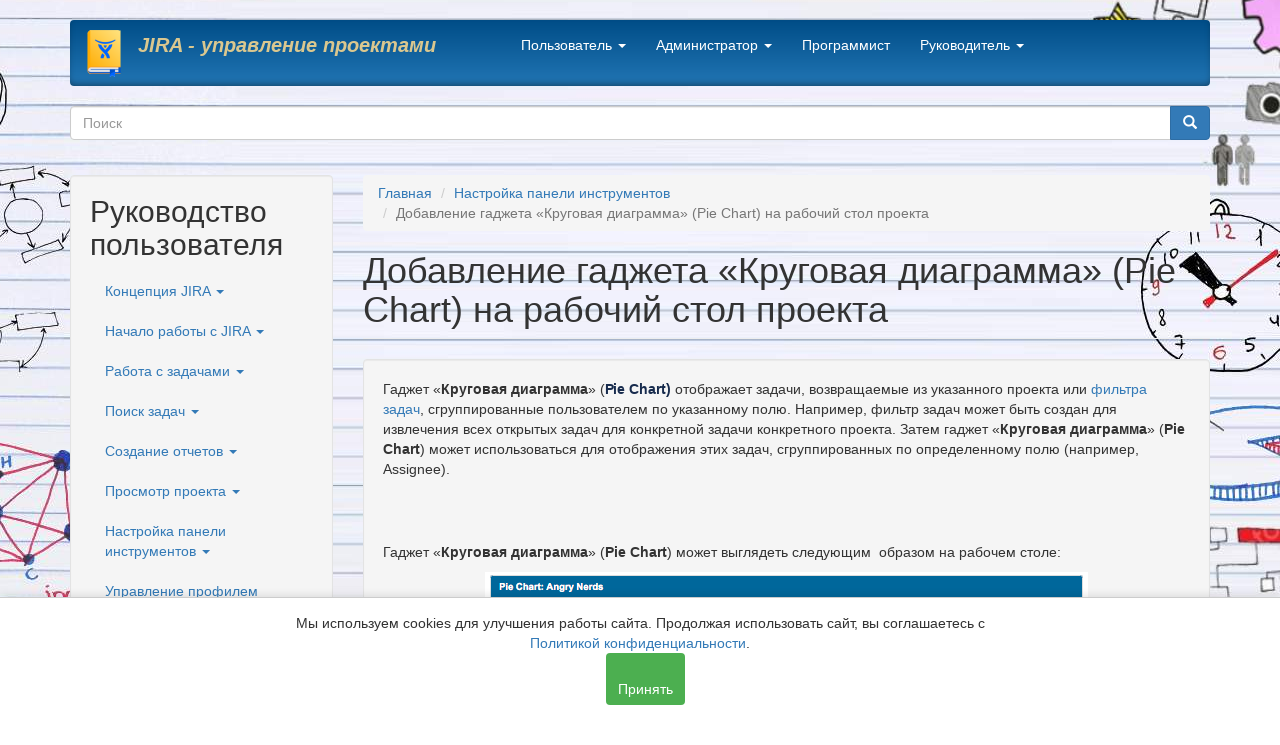

--- FILE ---
content_type: text/html; charset=utf-8
request_url: https://jiraved.ru/jira6-4/adding-the-pie-chart-gadget
body_size: 11905
content:
<!DOCTYPE html>
<html lang="ru" dir="ltr" prefix="content: http://purl.org/rss/1.0/modules/content/ dc: http://purl.org/dc/terms/ foaf: http://xmlns.com/foaf/0.1/ og: http://ogp.me/ns# rdfs: http://www.w3.org/2000/01/rdf-schema# sioc: http://rdfs.org/sioc/ns# sioct: http://rdfs.org/sioc/types# skos: http://www.w3.org/2004/02/skos/core# xsd: http://www.w3.org/2001/XMLSchema#">
<head>
  <link rel="profile" href="http://www.w3.org/1999/xhtml/vocab" />
  <meta name="viewport" content="width=device-width, initial-scale=1.0">
  <meta http-equiv="Content-Type" content="text/html; charset=utf-8" />
<link rel="shortcut icon" href="https://jiraved.ru/sites/all/themes/bootstrap_my/favicon.ico" type="image/vnd.microsoft.icon" />
<meta name="description" content="Добавление гаджета «Круговая диаграмма» (Pie Chart) на рабочий стол проекта" />
<meta name="abstract" content="Инструкция пользователю по добавлению гаджета «Круговая диаграмма» (Pie Chart) на рабочий стол проектадля просмотра задач, возвращаемых из проекта или фильтра задач, сгруппированных по заданному полю" />
<meta name="keywords" content="гаджет круговой диаграммы, добавление гаджета, полю, задач, фильтра" />
<meta name="generator" content="Drupal 7 (https://www.drupal.org)" />
<link rel="canonical" href="https://jiraved.ru/jira6-4/adding-the-pie-chart-gadget" />
<link rel="shortlink" href="https://jiraved.ru/node/611" />
  <title>Добавление гаджета «Круговая диаграмма» (Pie Chart) на рабочий стол проекта</title>
  <style>
@import url("https://jiraved.ru/modules/system/system.base.css?qqmjyf");
</style>
<style>
@import url("https://jiraved.ru/modules/field/theme/field.css?qqmjyf");
@import url("https://jiraved.ru/modules/node/node.css?qqmjyf");
@import url("https://jiraved.ru/sites/all/modules/views/css/views.css?qqmjyf");
@import url("https://jiraved.ru/sites/all/modules/back_to_top/css/back_to_top.css?qqmjyf");
@import url("https://jiraved.ru/sites/all/modules/ckeditor/css/ckeditor.css?qqmjyf");
</style>
<style>
@import url("https://jiraved.ru/sites/all/modules/colorbox/styles/default/colorbox_style.css?qqmjyf");
@import url("https://jiraved.ru/sites/all/modules/ctools/css/ctools.css?qqmjyf");
@import url("https://jiraved.ru/sites/all/modules/yandex_metrics/css/yandex_metrics.css?qqmjyf");
</style>
<link type="text/css" rel="stylesheet" href="//cdn.jsdelivr.net/bootstrap/3.3.7/css/bootstrap.css" media="all" />
<style>
@import url("https://jiraved.ru/sites/all/themes/bootstrap1/css/3.3.7/overrides.min.css?qqmjyf");
@import url("https://jiraved.ru/sites/all/themes/bootstrap_my/css/style.css?qqmjyf");
</style>
  <!-- HTML5 element support for IE6-8 -->
  <!--[if lt IE 9]>
    <script src="https://cdn.jsdelivr.net/html5shiv/3.7.3/html5shiv-printshiv.min.js"></script>
  <![endif]-->
  <script src="https://code.jquery.com/jquery-1.12.4.min.js?v=1.4.4"></script>
<script src="https://jiraved.ru/misc/jquery-extend-3.4.0.js?v=1.4.4"></script>
<script src="https://jiraved.ru/misc/jquery-html-prefilter-3.5.0-backport.js?v=1.4.4"></script>
<script src="https://jiraved.ru/misc/jquery.once.js?v=1.2"></script>
<script src="https://jiraved.ru/misc/drupal.js?qqmjyf"></script>
<script src="https://jiraved.ru/misc/ui/jquery.effects.core.min.js?v=1.8.7"></script>
<script src="//cdn.jsdelivr.net/bootstrap/3.3.7/js/bootstrap.js"></script>
<script src="https://jiraved.ru/sites/all/modules/admin_menu/admin_devel/admin_devel.js?qqmjyf"></script>
<script src="https://jiraved.ru/sites/all/modules/back_to_top/js/back_to_top.js?qqmjyf"></script>
<script src="https://jiraved.ru/sites/default/files/languages/ru_n7wJuyhR7_RakujTtdR0vJoY4HlV1_ixPc-LxSPxFTk.js?qqmjyf"></script>
<script src="https://jiraved.ru/sites/all/libraries/colorbox/jquery.colorbox-min.js?qqmjyf"></script>
<script src="https://jiraved.ru/sites/all/modules/colorbox/js/colorbox.js?qqmjyf"></script>
<script src="https://jiraved.ru/sites/all/modules/colorbox/styles/default/colorbox_style.js?qqmjyf"></script>
<script src="https://jiraved.ru/sites/all/modules/colorbox/js/colorbox_load.js?qqmjyf"></script>
<script>jQuery.extend(Drupal.settings, {"basePath":"\/","pathPrefix":"","ajaxPageState":{"theme":"bootstrap_subtheme","theme_token":"9ZHLiwPXN2B8Ytjox9o6ORgmg1Ij_DeXZbR9v8Gwuwg","js":{"sites\/all\/themes\/bootstrap1\/js\/bootstrap.js":1,"misc\/jquery.js":1,"misc\/jquery-extend-3.4.0.js":1,"misc\/jquery-html-prefilter-3.5.0-backport.js":1,"misc\/jquery.once.js":1,"misc\/drupal.js":1,"misc\/ui\/jquery.effects.core.min.js":1,"\/\/cdn.jsdelivr.net\/bootstrap\/3.3.7\/js\/bootstrap.js":1,"sites\/all\/modules\/admin_menu\/admin_devel\/admin_devel.js":1,"sites\/all\/modules\/back_to_top\/js\/back_to_top.js":1,"public:\/\/languages\/ru_n7wJuyhR7_RakujTtdR0vJoY4HlV1_ixPc-LxSPxFTk.js":1,"sites\/all\/libraries\/colorbox\/jquery.colorbox-min.js":1,"sites\/all\/modules\/colorbox\/js\/colorbox.js":1,"sites\/all\/modules\/colorbox\/styles\/default\/colorbox_style.js":1,"sites\/all\/modules\/colorbox\/js\/colorbox_load.js":1},"css":{"modules\/system\/system.base.css":1,"modules\/field\/theme\/field.css":1,"modules\/node\/node.css":1,"sites\/all\/modules\/views\/css\/views.css":1,"sites\/all\/modules\/back_to_top\/css\/back_to_top.css":1,"sites\/all\/modules\/ckeditor\/css\/ckeditor.css":1,"sites\/all\/modules\/colorbox\/styles\/default\/colorbox_style.css":1,"sites\/all\/modules\/ctools\/css\/ctools.css":1,"sites\/all\/modules\/yandex_metrics\/css\/yandex_metrics.css":1,"\/\/cdn.jsdelivr.net\/bootstrap\/3.3.7\/css\/bootstrap.css":1,"sites\/all\/themes\/bootstrap1\/css\/3.3.7\/overrides.min.css":1,"sites\/all\/themes\/bootstrap_my\/css\/style.css":1}},"colorbox":{"opacity":"0.85","current":"{current} \u0438\u0437 {total}","previous":"\u00ab \u041f\u0440\u0435\u0434\u044b\u0434\u0443\u0449\u0438\u0439","next":"\u0421\u043b\u0435\u0434\u0443\u044e\u0449\u0438\u0439 \u00bb","close":"\u0417\u0430\u043a\u0440\u044b\u0442\u044c","maxWidth":"98%","maxHeight":"98%","fixed":true,"mobiledetect":true,"mobiledevicewidth":"800","specificPagesDefaultValue":"admin*\nimagebrowser*\nimg_assist*\nimce*\nnode\/add\/*\nnode\/*\/edit\nprint\/*\nprintpdf\/*\nsystem\/ajax\nsystem\/ajax\/*"},"back_to_top":{"back_to_top_button_trigger":"100","back_to_top_button_text":"Back to top","#attached":{"library":[["system","ui"]]}},"urlIsAjaxTrusted":{"\/jira6-4\/adding-the-pie-chart-gadget":true},"bootstrap":{"anchorsFix":1,"anchorsSmoothScrolling":1,"formHasError":1,"popoverEnabled":1,"popoverOptions":{"animation":1,"html":0,"placement":"right","selector":"","trigger":"click","triggerAutoclose":1,"title":"","content":"","delay":0,"container":"body"},"tooltipEnabled":1,"tooltipOptions":{"animation":1,"html":0,"placement":"auto left","selector":"","trigger":"hover focus","delay":0,"container":"body"}}});</script>
</head>
<body class="html not-front not-logged-in one-sidebar sidebar-first page-node page-node- page-node-611 node-type-guide-jira-6-4">
  <div id="skip-link">
    <a href="#main-content" class="element-invisible element-focusable">Перейти к основному содержанию</a>
  </div>
    <header id="navbar" role="banner" class="navbar container navbar-default">
  <div class="container">
    <div class="navbar-header">
              <a class="logo navbar-btn pull-left" href="/" title="Главная">
          <img src="https://jiraved.ru/sites/all/themes/bootstrap_my/logo.png" alt="Главная" />
        </a>
      
              <a class="name navbar-brand" href="/" title="Главная">JIRA - управление проектами</a>
      
              <button type="button" class="navbar-toggle" data-toggle="collapse" data-target="#navbar-collapse">
          <span class="sr-only">Toggle navigation</span>
          <span class="icon-bar"></span>
          <span class="icon-bar"></span>
          <span class="icon-bar"></span>
        </button>
          </div>

          <div class="navbar-collapse collapse" id="navbar-collapse">
        <nav role="navigation">
                      <ul class="menu nav navbar-nav"><li class="first expanded dropdown"><a href="/jira6-4/user-s-guide" title="Инструкции  по типовому использованию  системы управления проектами JIRA" data-target="#" class="dropdown-toggle" data-toggle="dropdown">Пользователь <span class="caret"></span></a><ul class="dropdown-menu"><li class="first leaf"><a href="/jira6-4/user-s-guide" title="Руководство пользователя JIRA">Руководство пользователя</a></li>
<li class="last leaf"><a href="/jira/keywords" title="Термины и определения основных понятий JIRA">Тезаурус JIRA</a></li>
</ul></li>
<li class="expanded dropdown"><a href="/admin-jira064" title="Инструкции и рецепты  по администрированию и настройке системы управления проектами JIRA" data-target="#" class="dropdown-toggle" data-toggle="dropdown">Администратор <span class="caret"></span></a><ul class="dropdown-menu"><li class="first leaf"><a href="/admin-jira064" title="">Администрирование проектов JIRA</a></li>
<li class="leaf"><a href="/sys-jira" title="">Системное администрирование JIRA</a></li>
<li class="last leaf"><a href="/install-jira" title="">Установка и обновление JIRA</a></li>
</ul></li>
<li class="leaf"><a href="/dev-jira/performing-issue-operations" title="Материалы по доработке функциональности  JIRA">Программист</a></li>
<li class="last expanded dropdown"><a href="/boss" title="Материалы для руководителя проектов" data-target="#" class="dropdown-toggle" data-toggle="dropdown">Руководитель <span class="caret"></span></a><ul class="dropdown-menu"><li class="first leaf"><a href="https://aimsmart.ru/" title="Правила своевременного приготовления программного обеспечения">Приготовление вкусного ПО</a></li>
<li class="leaf"><a href="/patterns-doc" title="Шаблоны проектной документации по разработке программного обеспечения">Шаблоны документации</a></li>
<li class="leaf"><a href="/rule/proc-dev" title="Регламент разработки заказного программного обеспечения">Регламенты проекта</a></li>
<li class="leaf"><a href="/doc" title="Нормативные документы по разработке программного обеспечения">Нормативы</a></li>
<li class="leaf"><a href="/vernissage" title="Материализованные мысли по поводу управления разработкой программного обеспечения">Вернисаж</a></li>
<li class="leaf"><a href="/agile" title="Использование JIRA для управления по гибким методологиям">Agile</a></li>
<li class="last leaf"><a href="/smile">Улыбнись</a></li>
</ul></li>
</ul>                                      </nav>
      </div>
      </div>
</header>

<div class="main-container container">

  <header role="banner" id="page-header">
    
      <div class="region region-header">
    <section id="block-search-form" class="block block-search clearfix">

      
  <form class="form-search content-search" action="/jira6-4/adding-the-pie-chart-gadget" method="post" id="search-block-form" accept-charset="UTF-8"><div><div>
      <h2 class="element-invisible">Форма поиска</h2>
    <div class="input-group"><input title="Введите ключевые слова для поиска." placeholder="Поиск" class="form-control form-text" type="text" id="edit-search-block-form--2" name="search_block_form" value="" size="15" maxlength="128" /><span class="input-group-btn"><button type="submit" class="btn btn-primary"><span class="icon glyphicon glyphicon-search" aria-hidden="true"></span>
</button></span></div><div class="form-actions form-wrapper form-group" id="edit-actions"><button class="element-invisible btn btn-primary form-submit" type="submit" id="edit-submit" name="op" value="Поиск">Поиск</button>
</div><input type="hidden" name="form_build_id" value="form-ODoEAmrtAzt7UHAtZh1z2Gs_pjTfCSvF8nJzzYWOzSM" />
<input type="hidden" name="form_id" value="search_block_form" />
</div>
</div></form>
</section>
<section id="block-block-13" class="block block-block clearfix">

      
  <div id="cookie-banner" style="display:none; position:fixed; bottom:0; left:0; width:100%; background:#fff; border-top:1px solid #ccc; box-shadow:0 -2px 8px rgba(0,0,0,0.1); z-index:9999; padding:15px; text-align:center; font-size:14px;">
<p style="margin:0; display:inline;">
    Мы используем cookies для улучшения работы сайта. Продолжая использовать сайт, вы соглашаетесь с<br />
    <a href="/privacy" rel="noopener noreferrer" target="_blank">Политикой конфиденциальности</a>.
  </p>
<p>  <button id="cookie-accept" style="background-color:#4caf50; color:#fff; padding:6px 12px; border:none; margin-left:10px; cursor:pointer; border-radius:4px;"><br />
    Принять<br />
  </button>
</p></div>
<script>
<!--//--><![CDATA[// ><!--

(function () {
  // Проверяем, есть ли согласие и не находимся ли на странице политики
  if (!document.cookie.includes("cookies_accepted") && window.location.pathname !== "/privacy") {
    document.getElementById("cookie-banner").style.display = "block";
  }

  // При клике сохраняем cookie и скрываем баннер
  document.getElementById("cookie-accept").onclick = function () {
    var expires = new Date();
    expires.setFullYear(expires.getFullYear() + 1);
    document.cookie = "cookies_accepted=1; path=/; expires=" + expires.toUTCString();
    document.getElementById("cookie-banner").style.display = "none";
  };
})();

//--><!]]>
</script>
</section>
  </div>
  </header> <!-- /#page-header -->

  <div class="row">

          <aside class="col-sm-3" role="complementary">
          <div class="region region-sidebar-first well">
    <section id="block-menu-menu-menu-front" class="block block-menu clearfix">

        <h2 class="block-title">Руководство пользователя </h2>
    
  <ul class="menu nav"><li class="first expanded dropdown"><a href="/jira6-4/jira-concepts" title="Основные понятия JIRA" data-target="#" class="dropdown-toggle" data-toggle="dropdown">Концепция JIRA <span class="caret"></span></a><ul class="dropdown-menu"><li class="first leaf"><a href="/jira6-4/what-is-a-project" title="Определение понятия &quot;Проект&quot; (Project)">Проект</a></li>
<li class="leaf"><a href="/jira6-4/what-is-workflow" title="Определение понятия &quot;Рабочий процесс&quot; (Workflow)">Что такое Рабочий процесс(Workflow)</a></li>
<li class="last leaf"><a href="/jira6-4/what-is-an-issue" title="Концепция понятия задачи проекта JIRA: определение и основные свойства">Что такое задача JIRA</a></li>
</ul></li>
<li class="expanded dropdown"><a href="http://jiraved.ru/jira6-4/getting-started" title="" data-target="#" class="dropdown-toggle" data-toggle="dropdown">Начало работы с JIRA <span class="caret"></span></a><ul class="dropdown-menu"><li class="first leaf"><a href="/jira6-4/logging-in-to-jira" title="Порядок регистрации в системе JIRA">Вход в систему</a></li>
<li class="leaf"><a href="/jira6-4/exploring-the-jira-workspace" title="Изучение рабочего пространства JIRA">Изучение рабочего пространства JIRA</a></li>
<li class="leaf"><a href="/jira6-4/using-keyboard-shortcuts" title="Использование сочетаний клавиш">Использование сочетаний клавиш</a></li>
<li class="leaf"><a href="/jira6-4/using-jira-on-a-mobile-device" title="Использование JIRA на мобильном устройстве">Использование JIRA на мобильном устройстве</a></li>
<li class="last leaf"><a href="/jira6-4/getting-started-with-bamboo" title="Начало работы с Bamboo">Начало работы с Bamboo</a></li>
</ul></li>
<li class="expanded dropdown"><a href="/jira6-4/working-with-an-issue" title="Перечень статей раздела &quot;Работа с задачами&quot;" data-target="#" class="dropdown-toggle" data-toggle="dropdown">Работа с задачами <span class="caret"></span></a><ul class="dropdown-menu"><li class="first leaf"><a href="/jira6-4/adding-a-field-to-an-issue" title="Добавление поля к задаче">Добавление поля к задаче</a></li>
<li class="leaf"><a href="/jira6-4/attaching-a-file" title="Прикрепление файла к задаче JIRA">Прикрепление файла к задаче JIRA</a></li>
<li class="leaf"><a href="/jira6-4/attaching-a-screenshot" title="Прикрепление скриншота">Прикрепление скриншота</a></li>
<li class="leaf"><a href="/jira6-4/cloning-an-issue" title="Клонирование задачи">Клонирование задачи</a></li>
<li class="leaf"><a href="/jira6-4/commenting-on-an-issue" title="Комментирование задачи">Комментирование задачи</a></li>
<li class="leaf"><a href="/jira6-4/creating-an-issue" title="Создание задачи">Создание задачи</a></li>
<li class="leaf"><a href="/jira6-4/creating-a-sub-task" title="Создание подзадачи">Создание подзадачи</a></li>
<li class="leaf"><a href="/jira6-4/creating-issues-using-the-csv-importer" title="Создание задач  с использованием импортера CSV">Создание задач  с использованием импортера CSV</a></li>
<li class="leaf"><a href="/jira6-4/editing-an-issue" title="Редактирование задачи">Редактирование задачи</a></li>
<li class="leaf"><a href="/jira6-4/editing-rich-text" title="Редактирование полей Rich Text">Редактирование полей Rich Text</a></li>
<li class="leaf"><a href="/jira6-4/emailing-an-issue" title="Отправка задачи по электронной почте">Отправка задачи по электронной почте</a></li>
<li class="leaf"><a href="/jira6-4/labeling-an-issue" title="Маркировка задачи">Маркировка задачи</a></li>
<li class="leaf"><a href="/jira6-4/linking-issues" title="Связывание задач">Связывание задач</a></li>
<li class="leaf"><a href="/jira6-4/logging-work-on-an-issue" title="Регистрация времени работы над задачей">Регистрация времени работы над задачей</a></li>
<li class="leaf"><a href="/jira6-4/modifying-multiple-bulk-issues" title="Изменение нескольких (массовых) задач">Изменение нескольких (массовых) задач</a></li>
<li class="leaf"><a href="/jira6-4/moving-an-issue" title="Перемещение задач">Перемещение задач</a></li>
<li class="leaf"><a href="/jira6-4/scheduling-an-issue" title="Планирование задачи">Планирование задачи</a></li>
<li class="leaf"><a href="/jira6-4/setting-security-on-an-issue" title="Настройка безопасности для задачи">Настройка безопасности для задачи</a></li>
<li class="leaf"><a href="/jira6-4/viewing-an-issue-s-change-history" title="Просмотр истории изменений задачи">Просмотр истории изменений задачи</a></li>
<li class="leaf"><a href="/jira6-4/watching-and-voting-on-an-issue" title="Наблюдение и голосование за задачу">Наблюдение и голосование за задачу</a></li>
<li class="last expanded"><a href="/jira6-4/viewing-the-code-development-information-for-an-issue" title="Просмотр информации о разработке кода для задачи">Просмотр информации о разработке кода для задачи</a></li>
</ul></li>
<li class="expanded dropdown"><a href="/jira6-4/searching-for-issues" title="Поиск задач" data-target="#" class="dropdown-toggle" data-toggle="dropdown">Поиск  задач <span class="caret"></span></a><ul class="dropdown-menu"><li class="first leaf"><a href="/jira6-4/basic-searching" title="Основной поиск">Основной поиск</a></li>
<li class="leaf"><a href="/jira6-4/using-quick-search" title="Использование быстрого поиска">Использование быстрого поиска</a></li>
<li class="expanded"><a href="/jira6-4/advanced-searching">Расширенный поиск проекта JIRA</a></li>
<li class="leaf"><a href="/jira6-4/advanced-searching-functions">Расширенные функции поиска</a></li>
<li class="leaf"><a href="/jira6-4/performing-text-searches" title="Выполнение поиска текста">Выполнение поиска текста</a></li>
<li class="collapsed"><a href="/jira6-4/using-the-issue-navigator" title="Использование Навигатора задач">Использование Навигатора задач</a></li>
<li class="leaf"><a href="/jira6-4/using-filters" title="Использование фильтров">Использование фильтров</a></li>
<li class="last expanded"><a href="/jira6-4/working-with-search-result-data" title="Работа с данными результата поиска">Работа с данными результата поиска</a></li>
</ul></li>
<li class="expanded dropdown"><a href="/jira6-4/generating-reports" title="Описывает как создавать различные отчеты" data-target="#" class="dropdown-toggle" data-toggle="dropdown">Создание отчетов <span class="caret"></span></a><ul class="dropdown-menu"><li class="first leaf"><a href="/jira6-4/workload-pie-chart-report" title="Отчет в виде круговой диаграммы рабочей нагрузки">Отчет в виде круговой диаграммы рабочей нагрузки</a></li>
<li class="leaf"><a href="/jira6-4/user-workload-report" title="Отчет рабочей нагрузки пользователя">Отчет рабочей нагрузки пользователя</a></li>
<li class="leaf"><a href="/jira6-4/version-workload-report" title="Отчет рабочей нагрузки версии">Отчет рабочей нагрузки версии</a></li>
<li class="leaf"><a href="/jira6-4/time-tracking-report" title="Отчет об отслеживании времени">Отчет об отслеживании времени</a></li>
<li class="leaf"><a href="/jira6-4/single-level-group-by-report" title="Использование единого признака  группировки для построения отчета">Использование единого признака  группировки для построения отчета</a></li>
<li class="leaf"><a href="/jira6-4/created-vs-resolved-issues-report" title="Отчет «Созданные против решенных задач»">Отчет «Созданные против решенных задач»</a></li>
<li class="leaf"><a href="/jira6-4/resolution-time-report" title="Отчет о времени разрешения">Отчет о времени разрешения</a></li>
<li class="leaf"><a href="/jira6-4/pie-chart-report" title="Отчет в виде круговой диаграммы">Отчет в виде круговой диаграммы</a></li>
<li class="leaf"><a href="/jira6-4/average-age-report" title="Средний возрастной отчет">Средний возрастной отчет</a></li>
<li class="leaf"><a href="/jira6-4/recently-created-issues-report" title="Отчет о недавно созданных задачах">Отчет о недавно созданных задачах</a></li>
<li class="last leaf"><a href="/jira6-4/time-since-issues-report" title="Отчет времени создания задач">Отчет времени создания задач</a></li>
</ul></li>
<li class="expanded dropdown"><a href="/jira6-4/browsing-a-project" title="Просмотр проекта" data-target="#" class="dropdown-toggle" data-toggle="dropdown">Просмотр проекта <span class="caret"></span></a><ul class="dropdown-menu"><li class="first leaf"><a href="/jira6-4/browsing-a-project-s-summary" title="Просмотр резюме проекта">Просмотр резюме проекта</a></li>
<li class="leaf"><a href="/jira6-4/browsing-a-project-s-issues" title="Просмотр задач проекта">Просмотр задач  проекта</a></li>
<li class="leaf"><a href="/jira6-4/browsing-a-project-s-road-map" title="Просмотр дорожной карты проекта">Просмотр дорожной карты проекта</a></li>
<li class="leaf"><a href="/jira6-4/browsing-a-project-s-change-log" title="Просмотр журнала изменений проекта">Просмотр журнала изменений проекта</a></li>
<li class="leaf"><a href="/jira6-4/browsing-a-project-s-versions" title="Просмотр версий проекта">Просмотр версий проекта</a></li>
<li class="leaf"><a href="/jira6-4/browsing-a-project-s-bamboo-builds" title="Как просматривать сборки Bamboo">Просмотр сборок Bamboo проекта</a></li>
<li class="leaf"><a href="/jira6-4/browsing-a-project-s-fisheye-changesets" title="Просмотр обновлений для FishEye проекта">Просмотр обновлений для FishEye проекта</a></li>
<li class="leaf"><a href="/jira6-4/browsing-a-project-s-crucible-reviews" title="Просмотр обзоров с накоплением (Crucible) проекта">Просмотр обзоров с накоплением (Crucible) проекта</a></li>
<li class="leaf"><a href="/jira6-4/viewing-a-project-s-burndown-chart" title="Просмотр диаграммы Burndown (сгорания) проекта">Просмотр диаграммы Burndown (сгорания) проекта</a></li>
<li class="last leaf"><a href="/jira6-4/checking-the-progress-of-a-version">Проверка прогресса версии</a></li>
</ul></li>
<li class="expanded active-trail active dropdown"><a href="/jira6-4/customizing-the-dashboard" title="Настройка панели инструментов" class="active-trail dropdown-toggle" data-target="#" data-toggle="dropdown">Настройка панели инструментов <span class="caret"></span></a><ul class="dropdown-menu"><li class="first leaf"><a href="/jira6-4/managing-multiple-dashboard-pages" title="Управление несколькими страницами панели мониторинга">Управление несколькими страницами панели мониторинга</a></li>
<li class="leaf"><a href="/jira6-4/displaying-a-dashboard-as-a-wallboard" title="Отображение панели мониторинга в виде стены панелей">Отображение панели мониторинга в виде стены панелей</a></li>
<li class="leaf"><a href="/jira6-4/changing-the-look-and-behavior-of-a-gadget" title="Изменение внешнего вида и поведения гаджета">Изменение внешнего вида и поведения гаджета</a></li>
<li class="leaf"><a href="/jira6-4/adding-the-activity-stream-gadget" title="Добавление гаджета  «Лента активности» (Activity Stream)   на рабочий стол проекта">Добавление гаджета  «Лента активности» (Activity Stream) на рабочий стол проекта</a></li>
<li class="leaf"><a href="/jira6-4/adding-the-administration-gadget" title="Добавление гаджета «Администрирование» (Administration)  на рабочий стол проекта">Добавление гаджета «Администрирование» (Administration)  на рабочий стол проекта</a></li>
<li class="leaf"><a href="/jira6-4/adding-the-assigned-to-me-gadget" title="Добавление гаджета «Назначено мне» ( Assigned to Me) на рабочий стол стол">Добавление гаджета «Назначено мне» ( Assigned to Me) на рабочий стол</a></li>
<li class="leaf"><a href="/jira6-4/adding-the-average-age-gadget" title="Добавление гаджета «Средний возраст»  (Average Age) на рабочий стол проекта">Добавление гаджета «Средний возраст»  (Average Age) на рабочий стол проекта</a></li>
<li class="leaf"><a href="/jira6-4/adding-the-bamboo-charts-gadget" title="Добавление гаджета « Диаграммы Bamboo»  (Bamboo Charts) на рабочий стол">Добавление гаджета « Диаграммы Bamboo»  (Bamboo Charts) на рабочий стол</a></li>
<li class="leaf"><a href="/jira6-4/adding-the-bamboo-plan-summary-chart-gadget" title="Добавление гаджета «Диаграммы резюме плана Bamboo»  (Bamboo Plan Summary Chart)  на панель управления:">Добавление гаджета «Диаграммы резюме плана Bamboo»  (Bamboo Plan Summary Chart)  на панель управления:</a></li>
<li class="leaf"><a href="/jira6-4/adding-the-bamboo-plans-gadget" title="Добавление гаджета «Планы Bamboo» (Bamboo Plans) на панель управления">Добавление гаджета «Планы Bamboo» (Bamboo Plans) на панель управления</a></li>
<li class="leaf"><a href="/jira6-4/adding-the-bugzilla-id-search-gadget" title="Добавление гаджета «Поиск  идентификаторов Bugzilla»  (Bugzilla Issue ID Search)   на рабочий стол проекта: вызов и настройка пользователем гаджета, выбор  параметров отображаемой информации.">Добавление гаджета «Поиск  идентификаторов Bugzilla»  (Bugzilla Issue ID Search)   на рабочий стол проекта</a></li>
<li class="leaf"><a href="/jira6-4/adding-the-calendar-gadget" title="Добавление гаджета «Календарь задач JIRA» (JIRA Issues Calendar) на рабочем столе пректа">Добавление гаджета «Календарь задач JIRA» (JIRA Issues Calendar) на рабочем столе проекта</a></li>
<li class="leaf"><a href="/jira6-4/adding-the-clover-coverage-gadget" title="Добавление гаджета «Покрытие Clover» (Clover Coverage)  на рабочий стол проекта">Добавление гаджета «Покрытие Clover» (Clover Coverage)  на рабочий стол проекта</a></li>
<li class="leaf"><a href="/jira6-4/adding-the-created-vs-resolved-gadget" title="Добавление гаджета «Созданные против решенных задач»  (Created vs Resolved) на рабочий стол проекта">Добавление гаджета «Созданные против решенных задач»  (Created vs Resolved) на рабочий стол проекта</a></li>
<li class="leaf"><a href="/jira6-4/adding-the-crucible-charts-gadget" title="Добавление гаджета «Диаграммы с накоплением» (Crucible Charts) на панель управления">Добавление гаджета «Диаграммы с накоплением» (Crucible Charts) на панель управления</a></li>
<li class="leaf"><a href="/jira6-4/adding-the-favorite-filters-gadget" title="Добавление гаджета «Избранные фильтры» (Favorite Filters) на рабочий стол проекта">Добавление гаджета «Избранные фильтры» (Favorite Filters) на рабочий стол проекта</a></li>
<li class="leaf"><a href="/jira6-4/adding-the-filter-results-gadget" title="Добавление  гаджета «Результаты фильтрации»  (Filter Results) на рабочем столе проекта">Добавление  гаджета «Результаты фильтрации»  (Filter Results) на рабочем столе проекта</a></li>
<li class="leaf"><a href="/jira6-4/adding-the-fisheye-recent-changesets-gadget" title="Добавление гаджета «Последних изменений FishEye» ( FishEye Recent Changesets) на панель управления">Добавление гаджета «Последних изменений FishEye» ( FishEye Recent Changesets) на панель управления</a></li>
<li class="leaf"><a href="/jira6-4/adding-the-in-progress-gadget" title="Добавление  гаджета «В процессе» (Issues in Progress) на рабочий стол проекта">Добавление  гаджета «В процессе» (Issues in Progress) на рабочий стол проекта</a></li>
<li class="leaf"><a href="/jira6-4/adding-the-introduction-gadget" title="Добавление гаджета «Введение» (Introduction) на рабочий стол проекта">Добавление гаджета «Введение»  (Introduction) на рабочий стол проекта</a></li>
<li class="leaf"><a href="/jira6-4/adding-the-issue-statistics-gadget" title="Добавление гаджета  «Статистика задач» на рабочий стол проекта">Добавление гаджета  «Статистика задач» на рабочий стол проекта</a></li>
<li class="leaf active-trail active"><a href="/jira6-4/adding-the-pie-chart-gadget" title="Добавление гаджета «Круговая диаграмма» (Pie Chart) на рабочий стол проекта" class="active-trail active">Добавление гаджета «Круговая диаграмма» (Pie Chart) на рабочий стол проекта</a></li>
<li class="leaf"><a href="/jira6-4/adding-the-projects-gadget" title="Добавление гаджета «Проекты» (Projects) на рабочий стол проекта">Добавление гаджета «Проекты» (Projects) на рабочий стол проекта</a></li>
<li class="leaf"><a href="/jira6-4/adding-the-quick-links-gadget" title="Добавление гаджета «Быстрые ссылки» (Quick Links) на рабочий стол проекта">Добавление гаджета  «Быстрые ссылки» (Quick Links) на рабочий стол проекта</a></li>
<li class="leaf"><a href="/jira6-4/adding-the-recently-created-chart-gadget" title="Добавление гаджета «Диаграмма недавно созданного» (Recently Created Chart) на рабочий стол проекта">Добавление гаджета «Диаграмма недавно созданного» (Recently Created Chart) на рабочий стол проекта</a></li>
<li class="leaf"><a href="/jira6-4/adding-the-resolution-time-gadget" title="Добавление гаджета «Время разрешения» (Resolution Time) на рабочем столе проекта">Добавление гаджета «Время разрешения» (Resolution Time) на рабочем столе пректа</a></li>
<li class="leaf"><a href="/jira6-4/adding-the-road-map-gadget" title="Добавление гаджета «Дорожная карта» (Road Map) на рабочем столе проекта">Добавление  гаджета «Дорожная карта» (Road Map) на рабочем столе проекта</a></li>
<li class="leaf"><a href="/jira6-4/adding-the-text-gadget" title="Добавление  гаджета «Текст» (Text)  на рабочий стол проекта">Добавление гаджета «Текст» (Text)   на рабочий стол проекта</a></li>
<li class="leaf"><a href="/jira6-4/adding-the-time-since-issues-gadget" title="Добавление гаджета «Время начала задач» (Time Since)  на рабочий стол проекта">Добавление гаджета «Время начала задач» (Time Since)  на  рабочий стол проекта</a></li>
<li class="leaf"><a href="/jira6-4/adding-the-two-dimensional-filter-statistics-gadget" title="Добавление гаджета «Статистика двухмерного фильтра»  (Two Dimensional Filter Statistics) на  рабочий стол проекта">Добавление гаджета «Статистика двухмерного фильтра»  (Two Dimensional Filter Statistics) на рабочий стол проекта</a></li>
<li class="leaf"><a href="/jira6-4/adding-the-voted-issues-gadget" title="Добавление гаджета «Утвержденные задачи»  (Voted Issues) на рабочий стол проекта">Добавление гаджета «Утвержденные задачи»  (Voted Issues) на рабочий стол проекта</a></li>
<li class="leaf"><a href="/jira6-4/adding-the-watched-issues-gadget" title="Добавление гаджета «Наблюдаемые задачи» (Watched Issues) на рабочий стол проекта">Добавление гаджета «Наблюдаемые задачи» (Watched Issues) на рабочий стол проекта</a></li>
<li class="leaf"><a href="/jira6-4/adding-the-heat-map-gadget" title="Добавление гаджета «Тепловая карта» (Heat Map) на рабочий стол проекта">Добавление гаджета «Тепловая карта» (Heat Map) на рабочий стол проекта</a></li>
<li class="last leaf"><a href="/jira6-4/adding-the-labels-gadget" title="Добавление гаджета «Метки» на панель управления">Добавление гаджета «Метки» на панель управления</a></li>
</ul></li>
<li class="expanded dropdown"><a href="/jira6-4/managing-your-user-profile" title="Управление профилем пользователя" data-target="#" class="dropdown-toggle" data-toggle="dropdown">Управление профилем пользователя <span class="caret"></span></a><ul class="dropdown-menu"><li class="first leaf"><a href="/jira6-4/adding-a-user-avatar" title="Добавление аватара пользователя">Добавление аватара пользователя</a></li>
<li class="leaf"><a href="/jira6-4/allowing-oauth-access" title="Разрешение доступа OAuth">Разрешение доступа OAuth</a></li>
<li class="leaf"><a href="/jira6-4/changing-your-password" title="Изменение пароля">Изменение пароля</a></li>
<li class="leaf"><a href="/jira6-4/choosing-a-language" title="Выбор языка">Выбор языка</a></li>
<li class="leaf"><a href="/jira6-4/using-hover-profile" title="Использование профиля Hover">Использование профиля Hover</a></li>
<li class="leaf"><a href="/jira6-4/choosing-a-time-zone" title="Выбор часового пояса">Выбор часового пояса</a></li>
<li class="leaf"><a href="/jira6-4/changing-your-jira-home-page">Изменение вашей домашней страницы JIRA</a></li>
<li class="leaf"><a href="/jira6-4/requesting-add-ons">Запрос (requesting) надстроек</a></li>
<li class="last leaf"><a href="/jira6-4/project-navigation-options" title="Параметры навигации по проекту">Параметры навигации по проекту</a></li>
</ul></li>
<li class="last leaf"><a href="/jira6-4/data-collection-policy" title="Политика сбора данных">Политика сбора данных</a></li>
</ul>
</section>
  </div>
      </aside>  <!-- /#sidebar-first -->
    
    <section class="col-sm-9">
            <ol class="breadcrumb"><li><a href="/">Главная</a></li>
<li><a href="/jira6-4/customizing-the-dashboard" title="Настройка панели инструментов" class="active-trail">Настройка панели инструментов</a></li>
<li class="active">Добавление гаджета «Круговая диаграмма» (Pie Chart) на рабочий стол проекта</li>
</ol>      <a id="main-content"></a>
                    <h1 class="page-header">Добавление гаджета «Круговая диаграмма» (Pie Chart) на рабочий стол проекта</h1>
                                                          <div class="region region-content well">
    <section id="block-system-main" class="block block-system clearfix">

      
  <article id="node-611" class="node node-guide-jira-6-4 clearfix" about="/jira6-4/adding-the-pie-chart-gadget" typeof="sioc:Item foaf:Document">
    <header>
            <span property="dc:title" content="Добавление гаджета «Круговая диаграмма» (Pie Chart) на рабочий стол проекта" class="rdf-meta element-hidden"></span><span property="sioc:num_replies" content="0" datatype="xsd:integer" class="rdf-meta element-hidden"></span>      </header>
    <div class="field field-name-body field-type-text-with-summary field-label-hidden"><div class="field-items"><div class="field-item even" property="content:encoded"><p>Гаджет «<strong>Круговая диаграмма</strong>»<strong> </strong>(<strong><strong style="box-sizing: border-box; min-height: 0px; min-width: 0px; color: rgb(23, 43, 77); font-family: -apple-system, BlinkMacSystemFont, &quot;Segoe UI&quot;, Roboto, Oxygen, Ubuntu, &quot;Fira Sans&quot;, &quot;Droid Sans&quot;, &quot;Helvetica Neue&quot;, sans-serif; font-size: 14px; letter-spacing: -0.07px;">Pie Chart</strong></strong><strong style="box-sizing: border-box; min-height: 0px; min-width: 0px; color: rgb(23, 43, 77); font-family: -apple-system, BlinkMacSystemFont, &quot;Segoe UI&quot;, Roboto, Oxygen, Ubuntu, &quot;Fira Sans&quot;, &quot;Droid Sans&quot;, &quot;Helvetica Neue&quot;, sans-serif; font-size: 14px; letter-spacing: -0.07px;">)</strong><strong><strong style="box-sizing: border-box; min-height: 0px; min-width: 0px; color: rgb(23, 43, 77); font-family: -apple-system, BlinkMacSystemFont, &quot;Segoe UI&quot;, Roboto, Oxygen, Ubuntu, &quot;Fira Sans&quot;, &quot;Droid Sans&quot;, &quot;Helvetica Neue&quot;, sans-serif; font-size: 14px; letter-spacing: -0.07px;"> </strong></strong>отображает задачи, возвращаемые из указанного проекта или <a href="/jira6-4/using-filters" target="_blank">фильтра задач</a>, сгруппированные пользователем по указанному полю. Например, фильтр задач может быть создан для извлечения всех открытых задач для конкретной задачи конкретного проекта. Затем гаджет «<strong>Круговая диаграмма</strong>» (<strong>Pie Chart</strong>)<strong> </strong>может использоваться для отображения этих задач, сгруппированных по определенному полю (например, Assignee).</p>
<h2>
	 </h2>
<p>Гаджет «<strong>Круговая диаграмма</strong>» (<strong>Pie Chart</strong>)<strong> </strong>может выглядеть следующим  образом на рабочем столе:</p>
<p><a class="colorbox init-colorbox-processed cboxElement" href="/sites/default/files/img_jira/pie_chart_display.png"><img alt="" class="center-block img-responsive" src="/sites/default/files/img_jira/pie_chart_display.png" /></a></p>
<div class="alert alert-info" role="alert">
	Щелкните по любому разделу диаграммы, чтобы просмотреть соответствующие задачи.</div>
<h2>
	Для того чтобы добавить  гаджет «Круговая диаграмма» (Pie Chart) <strong style="box-sizing: border-box; min-height: 0px; min-width: 0px; color: rgb(23, 43, 77); font-family: -apple-system, BlinkMacSystemFont, &quot;Segoe UI&quot;, Roboto, Oxygen, Ubuntu, &quot;Fira Sans&quot;, &quot;Droid Sans&quot;, &quot;Helvetica Neue&quot;, sans-serif; font-size: 14px; letter-spacing: -0.07px;"> </strong>на рабочий стол проекта, необходимо выполнить следующие шаги:</h2>
<ol>
<li>
		Перейдите на требуемый <a href="/jira6-4/customizing-the-dashboard" target="_blank">рабочий стол</a> JIRA и нажмите «<strong>Добавить гаджет</strong>» (<strong>Add Gadget</strong>).</li>
<li>
		Появится окно «<strong>Каталог гаджетов</strong>»<strong> </strong>(<strong>Gadget Directory</strong>). Найдите гаджет «<strong>Круговая диаграмма</strong>» (<strong>Pie Chart</strong>) и нажмите кнопку «<strong>Добавить сейчас</strong>» (<strong>Add it Now</strong>). Затем нажмите кнопку «Готово» (<strong>Finished</strong>) в нижней части каталога гаджетов.</li>
<li>
		Готовый для настройки ярлыков гаджет «<strong>Круговая диаграмма</strong>» (<strong>Pie Chart</strong>) появится на вашем рабочем столе. На нем отражены основные поля настройки:</li>
</ol>
<p><a class="colorbox init-colorbox-processed cboxElement" href="/sites/default/files/img_jira/pie_chart.png"><img alt="" class="center-block img-responsive" src="/sites/default/files/img_jira/pie_chart.png" /></a></p>
<ul>
<li>
		«<strong>Проект или сохраненный фильтр</strong>»<strong> </strong>(<strong>Project or Saved Filter</strong>) <span style="color: rgb(23, 43, 77); font-family: -apple-system, BlinkMacSystemFont, &quot;Segoe UI&quot;, Roboto, Oxygen, Ubuntu, &quot;Fira Sans&quot;, &quot;Droid Sans&quot;, &quot;Helvetica Neue&quot;, sans-serif; font-size: 14px; letter-spacing: -0.07px;">— </span>начните вводить имя проекта или фильтра или щелкните ссылку «Расширенный поиск» (Advanced Search) для поиска проекта или фильтра.</li>
<li>
		«<strong>Тип статистики</strong>»<strong> </strong>(<strong>Statistic Type</strong>) <span style="color: rgb(23, 43, 77); font-family: -apple-system, BlinkMacSystemFont, &quot;Segoe UI&quot;, Roboto, Oxygen, Ubuntu, &quot;Fira Sans&quot;, &quot;Droid Sans&quot;, &quot;Helvetica Neue&quot;, sans-serif; font-size: 14px; letter-spacing: -0.07px;">— </span>выберите поле, на котором будет основываться круговая диаграмма.</li>
<li>
		«<strong>Интервал обновления</strong>» (<strong style="box-sizing: border-box; min-height: 0px; min-width: 0px; color: rgb(23, 43, 77); font-family: -apple-system, BlinkMacSystemFont, &quot;Segoe UI&quot;, Roboto, Oxygen, Ubuntu, &quot;Fira Sans&quot;, &quot;Droid Sans&quot;, &quot;Helvetica Neue&quot;, sans-serif; font-size: 14px; letter-spacing: -0.07px;">Refresh Interval</strong><strong style="box-sizing: border-box; min-height: 0px; min-width: 0px; color: rgb(23, 43, 77); font-family: -apple-system, BlinkMacSystemFont, &quot;Segoe UI&quot;, Roboto, Oxygen, Ubuntu, &quot;Fira Sans&quot;, &quot;Droid Sans&quot;, &quot;Helvetica Neue&quot;, sans-serif; font-size: 14px; letter-spacing: -0.07px;">)</strong> <span style="color: rgb(23, 43, 77); font-family: -apple-system, BlinkMacSystemFont, &quot;Segoe UI&quot;, Roboto, Oxygen, Ubuntu, &quot;Fira Sans&quot;, &quot;Droid Sans&quot;, &quot;Helvetica Neue&quot;, sans-serif; font-size: 14px; letter-spacing: -0.07px;">— </span> выберите, как часто вы хотите, чтобы гаджет обновлял диаграмму: (никогда / каждые 15 минут / каждые 30 минут / каждый час / каждые два часа).</li>
</ul>
<p>          4. Нажмите кнопку «<strong>Сохранить</strong>»<strong> </strong>(<strong>Save</strong>).</p>
<p>Чтобы переместить гаджет на другую позицию на рабочем столе, просто перетащите его мышью. Вы также можете <a href="/jira6-4/changing-the-look-and-behavior-of-a-gadget" target="_blank">изменить внешний вид и поведение гаджета</a>.</p>
<h2>
	Конфигурация настроек кеша Internet Explorer</h2>
<p>Если вы используете Internet Explorer, вам нужно настроить свой браузер, чтобы иметь возможность печатать страницы с диаграммами правильно:</p>
<ol>
<li>
		Выберите «<strong>Свойства обозревателя</strong>»<strong> </strong>(<strong>Internet Options</strong>) в меню «<strong>Инструменты</strong>»<strong> </strong>(<strong>Tools</strong>):</li>
</ol>
<p><img alt="" src="/sites/default/files/img_jira/portlets-charting-ietoolsmenu.png" style="width: 396px; height: 303px;" /></p>
<ol start="2">
<li>
		Откроется окно «<strong>Интернет опции</strong>» (<strong>Internet Options</strong>). Нажмите кнопку «<strong>Настройки</strong>» (<strong>Settings</strong>) в разделе «<strong>Временные файлы Интернета</strong>» (<strong>Temporary Internet files</strong>)<strong> </strong>(например, кеш):</li>
</ol>
<p><img alt="" src="/sites/default/files/img_jira/portlets-charting-ieinternetoptions.png" style="width: 406px; height: 457px;" /></p>
<ol start="3">
<li>
		Откроется окно «<strong>Настройки</strong>» (<strong>Settings</strong>). Убедитесь, что у вас нет опции «<strong>Каждое посещение страницы</strong>» (<strong>Every visit to the page</strong>)<strong> </strong>(т. е. без кеширования). Если это так, выберите вариант «<strong>Автоматически</strong>»<strong> (Automatically</strong>).</li>
</ol>
<p><img alt="" src="/sites/default/files/img_jira/portlets-charting-iecachesettings.png" style="width: 351px; height: 136px;" /></p>
<p> </p>
<p class="rteright"><span style="color:#0000cd;"><strong>По материалам <a href="http://confluence.atlassian.com/jira064/adding-the-pie-chart-gadget-720417035.html" target="_blank">Atlassian JIRA User's</a></strong></span><a href="http://confluence.atlassian.com/jira064/adding-the-pie-chart-gadget-720417035.html" target="_blank">  <span style="color:#0000cd;"><strong>Guide: Adding the Pie Chart Gadget</strong></span></a></p>
</div></div></div>    </article>

</section>
  </div>
    </section>

    
  </div>
</div>

  <footer class="footer container">
      <div class="region region-footer well">
    <section id="block-block-5" class="block block-block clearfix">

      
  <p><strong>© 2017 JIRA - real help</strong></p>
<p class="rtecenter"><a href="http://podari-zhizn.ru/main"><img alt="" src="http://podari-zhizn.ru/sites/all/themes/giftoflife/logo.png" style="width: 435px; height: 74px; float: right;" /></a></p>

</section>
  </div>
  </footer>
    <div class="region region-page-bottom">
    <div class="ym-counter"><!-- Yandex.Metrika counter -->
<script type="text/javascript" >
   (function(m,e,t,r,i,k,a){m[i]=m[i]||function(){(m[i].a=m[i].a||[]).push(arguments)};
   m[i].l=1*new Date();k=e.createElement(t),a=e.getElementsByTagName(t)[0],k.async=1,k.src=r,a.parentNode.insertBefore(k,a)})
   (window, document, "script", "https://mc.yandex.ru/metrika/tag.js", "ym");

   ym(54234478, "init", {
        clickmap:true,
        trackLinks:true,
        accurateTrackBounce:true
   });
</script>
<noscript><div><img src="https://mc.yandex.ru/watch/54234478" style="position:absolute; left:-9999px;" alt="" /></div></noscript>
<!-- /Yandex.Metrika counter --></div>  </div>
<script src="https://jiraved.ru/sites/all/themes/bootstrap1/js/bootstrap.js?qqmjyf"></script>
</body>
</html>


--- FILE ---
content_type: text/css
request_url: https://jiraved.ru/sites/all/themes/bootstrap_my/css/style.css?qqmjyf
body_size: 3474
content:
/**
 * This file should get overwritten if Method 1 is used. If Method 2 is chosen,
 * remove this comment and start adding your styles to this file.
 */
body {
    /* background-color: RGB(249, 201, 16); /*  Цвет фона под заголовком   */
	   /* background: url(../images/pap.gif) repeat; */
	
	  /*  background: RGB(18, 99, 81) url('../images/bg_orel_header.png') no-repeat -136px -50px; /* */
	
	
		background:  url('../images/jira-bg.jpg') no-repeat center center fixed !important;;  
	 /* background: #e3e3e3 url('../images/bg.gif') repeat-x top; 
	 
	 /*background: #FFFFFF url('../images/bg_head.png') repeat-x top; */
	
   }
   
.content {
    background: #fff;
    border: 1px solid #c2d3da;
    -webkit-border-radius: 8px;
    border-radius: 8px;
    margin: 1px auto;
    padding: 15px;
   }   

/* Звездочки в названии обязательных полей  */    
.form-required  {

	color: red;
}
   
/* Запрет вывода "Для добавления комментариев зарегистрируйтесь...." в ноде Образец документа  */ 
.node-sample .comment_forbidden { 
	display: none;
}


.news_one {
	border-bottom: 2px solid #999999;
}
 
.views-field-field-slide {
    float:left; /* разметка слайдшоу */
   }

.highlighted  {   
	padding-left: 5px;
    padding-top: 5px;
    padding-right: 5px;
    padding-bottom: 5px;
}


.input-group  {   
    padding-bottom: 20px;
}

.views-field-field-logo{
    float:left; /* разметка слайдшоу */
	width: 150px;
	text-align: center;
   }
.views-field-title a {   
	font-family: "Helvetica Neue",Helvetica,Arial,sans-serif;
	font-weight: bold;
	line-height: 1.1;
	/*color: inherit  ;*/
	color: #009FDA;
	
}



/* оформление заголовка */


#navbar {
  position: relative;
  

  background-image: -webkit-linear-gradient(top, #004d87 0, #2276b5 100%);
  background-image: linear-gradient(to bottom, #004d87 0, #2276b5 100%);
  background-repeat: repeat-x;
  
  box-shadow: inset 0 -4px 8px -4px rgba(0, 0, 0, 0.6);
  border-width: 0px;
}

#navbar .navbar-brand{

	color: #DAC78F;
	font-size:20px;
	font-style: italic;
	font-weight: bolder;
}

.navbar-default .navbar-nav > li > a {
    color: #FFF;
}

.navbar-default .navbar-nav > .active > a, .navbar-default .navbar-nav > .active > a:hover, .navbar-default .navbar-nav > .active > a:focus {
    background-color: #2276b5;
    color: #FF0C20;
	font-weight: bold;
}

ul.navbar-nav  {
    padding-left: 55px;
}

    


/* оформление банера */




#block-views-front-rotator-block{
  background-color: rgb(0, 40, 0);
  width: 810px;
  height: 307px;
  float: left;
  border-radius: 4px;
  
  margin-bottom: 20px;
}

#views_slideshow_cycle_main_front_rotator-block{
  position: absolute;
  margin-left: 290px;
}

.view-front-rotator{
  border: 4px solid rgb(0, 50, 0);
  border-left:none;
  background-color: rgb(0, 40, 0);
}

.view-front-rotator .title{
  position:absolute;
  margin-top: 245px;
  margin-left: 365px;
  padding: 5px;
  background-color: #A61D31;
  border: 5px solid #65111d;
  white-space: nowrap;
}

.view-front-rotator .title A{
  text-decoration:none;
  font-size:1.2em;
  color: white;
}

.views_slideshow_main{
  float:right;
  margin-bottom: -3px;
}

.views-slideshow-controls-bottom{
  background-color: rgb(0, 40, 0);
  height: 300px;
  position: absolute;
}

.views_slideshow_pager_field_item{
  width: 285px;
  padding: 0 10px;
  line-height: 30px;
  cursor:hand;
  cursor:pointer;
  color: #FFFFFF;
  font-size: 1.1em;
  font-weight: bold;
}

.views_slideshow_pager_field_item.active{
  background-color: #A61D31;
  color: white;
}


.view-front-rotator .description{
  position:absolute;
  width: 520px;
  background-image: url('/sites/all/themes/bootstrap_my/images/bt_black_70.png'); 
 
  color: white;
  padding-left: 15px;
  padding-right: 15px;
  padding-bottom: 10px;
  font-family: Tahoma;
  font-size: 14px;
}

.view-front-rotator .description P:last-child{
  padding-bottom: 0;
  margin-bottom: 0;
}

.view-front-rotator .description H2{
  margin-bottom: 0;
  color: #ff3b3b;
}

.view-front-rotator .description P{
  margin-top: 5px;
}


.views-slideshow-cycle-main-frame views_slideshow_cycle_teaser_section {
    height: 300px;
    position: relative;
    width: 520px;
}


/* оформление блока юридическая помощь он лайн */


.aid-title{
  position:absolute;
  padding: 0;
  margin: 0;
  margin-top: -30px;
  
	text-align: center;
  background-color: rgb(0, 40, 0);
  
  width: 222px;
  
  
}

.aid-title A{
  
  color: #ff3b3b;
    font-size: 1,5em;
  font-weight: bold;
}

/* оформление страницы нормативного акта */

.field-name-field-doc-source,
.field-name-field-doc-status,
.field-name-field-doc-file
{
  
  display: flex;
  justify-content: flex-end;
  
}
/* оформление списка нормативных актов */
.view-doc  th {
	text-align: center;
	vertical-align: center;
}

.view-doc  A{
	text-align: justify;

}


/* оформление списка образцов документов */
.view-sample  .views-field-body {
    padding-left: 20px;
	
}

.view-sample  .views-row {
    /*border-bottom: 2px solid #999999;*/
	margin-top: 10px;
	border-bottom:1px solid #d1cece;
	padding:8px 0;
	
}
.view-sample  .views-field-title {
    font-size: 12pt;
    font-weight: bold;
	color: #48b;
	
}

/* оформление страницы образца документа */


.field-name-field-sample-file
{
  
  display: flex;
  justify-content: flex-end;
  
}


/* оформление блока задать вопрос юристу */


#ask-law {
  
  width: 222px;
  height: 65px;
  background: green url('../images/ask.gif') no-repeat; 
  border-radius: 8px;
  padding-left: 70px;
  color: #FFA500;
  font-size: 12pt;
  font-weight: bold;
  text-align: center;
  
  padding-top: -10px;
  margin-bottom: 20px;

  
}

#ask-law a  {
	color: #FFA500; /* Цвет обычной ссылки */ 
	text-decoration: none; /* Убираем подчеркивание у ссылок */
}
#ask-law   a:visited {
    color: #FFA500; /* Цвет посещённой ссылки */
} 
#ask-law   a:hover  {
    color: #FFA500; /* Цвет ссылки при наведении на нее курсора мыши */  
    text-decoration: underline; /* Добавляем подчеркивание */
}



/* оформление блока спокойная жизнь */


#soft-life {
  
  width: 222px;
  height: 65px;
  background: green url('../images/soft-life.png') no-repeat; 
  border-radius: 8px;
  padding-left: 70px;
  color: #FFA500;
  font-size: 12pt;
  font-weight: bold;
  text-align: center;
  margin-top: 20px;
  padding-top: 0px;
  margin-bottom: 20px;

  
}

#soft-life a  {
	color: #FFA500; /* Цвет обычной ссылки */ 
	text-decoration: none; /* Убираем подчеркивание у ссылок */
}
#soft-life   a:visited {
    color: #FFA500; /* Цвет посещённой ссылки */
} 
#soft-life   a:hover  {
    color: #FFA500; /* Цвет ссылки при наведении на нее курсора мыши */  
    text-decoration: underline; /* Добавляем подчеркивание */
}

















/* оформление блока СМИ о нас */


#smi {
  
  width: 252px;
  height: 65px;
  background: green url('../images/smi.gif') no-repeat; 
  border-radius: 8px;
  padding-left: 70px;
  color: #FFA500;
  font-size: 16pt;
  font-weight: bold;
  text-align: center;
  
  padding-top: 10px;
  margin-bottom: 20px;

  
}

#smi a  {
	color: #FFA500; /* Цвет обычной ссылки */ 
	text-decoration: none; /* Убираем подчеркивание у ссылок */
}
#smi   a:visited {
    color: #FFA500; /* Цвет посещённой ссылки */
} 
#smi   a:hover  {
    color: #FFA500; /* Цвет ссылки при наведении на нее курсора мыши */  
    text-decoration: underline; /* Добавляем подчеркивание */
}
/* оформление блока опросов */


#block-poll-recent{
  
  
  border-radius: 4px ;
  background-color: #f5f5f5;
 
}
    
.poll .title{
	border-radius: 4px 4px 0 0;
	padding: 5px;
	background: rgb(0, 40, 0); ; 
	font-weight: bold;
	color: #FFFFFF;
}

.poll .form-radios{
	padding: 5px;

}

.poll #edit-vote{
	margin-left: 80px; 
	margin-bottom: 10px;
}

#block-poll-recent .links{
	background: #A61D31;
	border-radius: 0 0 4px 4px ;
	margin-bottom: 0px;
}


#block-poll-recent .links a  {
	color: #E8E8E8; /* Цвет обычной ссылки */ 
	text-decoration: none; /* Убираем подчеркивание у ссылок */
}
#block-poll-recent .links   a:visited {
    color: #E8E8E8; /* Цвет посещённой ссылки */
} 
#block-poll-recent .links   a:hover  {
    color: #E8E8E8; /* Цвет ссылки при наведении на нее курсора мыши */  
    text-decoration: underline; /* Добавляем подчеркивание */
}




.poll .text,
.poll .bar,
.poll .percent{
	 
  padding:  0 5px 0 5px;
}


.poll .bar
{
	 
  
}

.poll .foreground{
	 
  height: 10px;
  background: #008B8B; 
   border: 2px solid #008B8B;
   border-radius: 0 4px 4px 0px ;
  
}


/* оформление страницы списка калькуляторов */

.views-field-field-cal-img{
  float: left;
}

.view-cal .views-field-body {
	
    padding: 10px;
	text-align: justify;
}

.view-cal h2 {
	font-weight: bold;
	color: #2F4F4F;
	font-size: 14pt;
}

.view-cal a  {
	color: #2F4F4F; /* Цвет обычной ссылки */ 
	text-decoration: none; /* Убираем подчеркивание у ссылок */
}
.view-cal   a:visited {
    color: #2F4F4F; /* Цвет посещённой ссылки */
} 
.view-cal   a:hover  {
    color: green; /* Цвет ссылки при наведении на нее курсора мыши */  
    text-decoration: underline; /* Добавляем подчеркивание */
}

/* оформление страницы списка калькуляторов */
.law-coment {
    color: #468847;
    background-color: #dff0d8;
    border-color: #d6e9c6;
	padding: 10px;
	border-radius: 4px;
	margin: 10px;
	text-align: justify;
}

/* блок поделиться в заголовке */
.yashare-auto-init{
  
  display: flex;
  justify-content: flex-end;
  padding-top: 10px;

}
/* Оформление ссылок в новостном представлении */
.link_new a  {
	color: #0B3B0B; /* Цвет обычной ссылки */ 
	text-decoration: none; /* Убираем подчеркивание у ссылок */
}
.link_new   a:visited {
    color: #0B3B0B; /* Цвет посещённой ссылки */
} 
.link_new   a:hover  {
    color: #0B3B0B; /* Цвет ссылки при наведении на нее курсора мыши */  
    text-decoration: underline; /* Добавляем подчеркивание */
}


.views-slideshow-cycle-main-frame{
 width: 520px !important;
 height: 300px !important;
}

/* оформление строки поиска в документах */


#edit-body-value-doc{
  
  
 width: 810px;
 
 
}

/* оформление списка судебной практики */

.view-sud-doc   .views-field-body {
    padding-left: 20px;
	
}

.view-sud-doc   .views-row {
    border-bottom: 2px solid #999999;
	margin-top: 10px;
	
}
.view-sud-doc   .views-field-title {
    font-size: 12pt;
    font-weight: bold;
	color: #48b;
	
}  

/* оформление отметки качество стратегии */

blockquote.gk {
    border-color: #B4DAA5;
    background-color: #EBFFCE;
    background-image: url(../images/gk.png);

}


blockquote.tip, blockquote.gk, blockquote.note {
    border-top: 1px solid;
    border-bottom: 1px solid;
    padding: .4em 1em 0em 135px;
    margin: 1em 0em;
    border-color: #B4DAA5;
    background: #EBFFCE url(../images/gk.png) 10px 50% no-repeat;
}


/* оформление выделения текста */
/* голубой */

div.alert-info {
    padding: .4em 1em 2em 75px;
	background: #bce8f1 url(../images/j-info.png) 10px 50% no-repeat;
	
}   

/* красный */
div.alert-danger {
    padding: .4em 1em 0em 75px;
	background: #ebccd1 url(../images/j-danger.png) 10px 50% no-repeat;
	
}   
/* желтый */
div.alert-warning {
    padding: .4em 1em 0em 75px;
	background: #fcf8e3 url(../images/j-warning.png) 10px 50% no-repeat;
	
}   

/* зеленый */
div.alert-succes {
    padding: .4em 1em 0em 75px;
	background: #dff0d8 url(../images/j-succes.png) 10px 50% no-repeat;
	
}  

div.alert-note {
    padding: .4em 1em 2em 75px;
	background: #d9edf7 url(../images/j-note.png) 10px 50% no-repeat;
	
}  

div.alert-preview {
    padding: .4em 1em 2em 75px;
	background: #d9edf7 url(../images/j-preview.png) 10px 50% no-repeat;
	
}  

div.alert-sud {
    padding: .4em 1em 2em 75px;
	background: #d9edf7 url(../images/j-sud.png) 10px 50% no-repeat;
	
}  

/* расстоновка переносов */
div.field-name-body {
	hyphens: auto;
	-moz-hyphens: auto;
    -webkit-hyphens: auto;
    -ms-hyphens: auto;
	
}  
